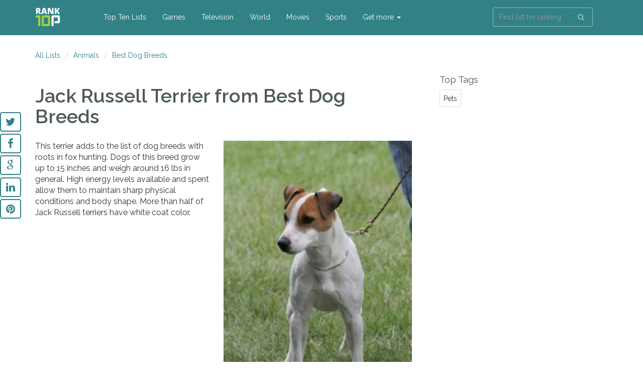

--- FILE ---
content_type: text/html; charset=UTF-8
request_url: https://ranktopten.com/best-dog-breeds-33/jack-russell-terrier
body_size: 3892
content:

<!DOCTYPE html>
<html lang="en">

<head>

    <meta charset="utf-8">
    <meta http-equiv="X-UA-Compatible" content="IE=edge">
    <meta name="viewport" content="width=device-width, initial-scale=1">
    
	<title>Jack Russell Terrierfrom Best Dog Breeds List &#128521;</title>
    <meta name="description" content="This terrier adds to the list of dog breeds with roots in fox hunting. Dogs of this breed grow up to 15 inches and weigh around 16 lbs in general. High">
				

  	

  	
	
	
    <!-- Icons -->
    <link rel="apple-touch-icon" sizes="57x57" href="/markup/images/icons/apple-icon-57x57.png">
    <link rel="apple-touch-icon" sizes="60x60" href="/markup/images/icons/apple-icon-60x60.png">
    <link rel="apple-touch-icon" sizes="72x72" href="/markup/images/icons/apple-icon-72x72.png">
    <link rel="apple-touch-icon" sizes="76x76" href="/markup/images/icons/apple-icon-76x76.png">
    <link rel="apple-touch-icon" sizes="114x114" href="/markup/images/icons/apple-icon-114x114.png">
    <link rel="apple-touch-icon" sizes="120x120" href="/markup/images/icons/apple-icon-120x120.png">
    <link rel="apple-touch-icon" sizes="144x144" href="/markup/images/icons/apple-icon-144x144.png">
    <link rel="apple-touch-icon" sizes="152x152" href="/markup/images/icons/apple-icon-152x152.png">
    <link rel="apple-touch-icon" sizes="180x180" href="/markup/images/icons/apple-icon-180x180.png">
    <link rel="icon" type="image/png" sizes="192x192"  href="/markup/images/icons/android-icon-192x192.png">
    <link rel="icon" type="image/png" sizes="32x32" href="/markup/images/icons/favicon-32x32.png">
    <link rel="icon" type="image/png" sizes="96x96" href="/markup/images/icons/favicon-96x96.png">
    <link rel="icon" type="image/png" sizes="16x16" href="/markup/images/icons/favicon-16x16.png">
    <!-- icons -->

    <!-- Bootstrap Core CSS -->
    <link href="/markup/assets/css/bootstrap.min.css" rel="stylesheet">

    <!-- Custom CSS -->
    <link href="/markup/assets/css/app.css?1769725065" rel="stylesheet">

    <!-- Custom Fonts -->
    <link href="/markup/assets/font-awesome/css/font-awesome.min.css" rel="stylesheet" type="text/css">
    <link href="https://fonts.googleapis.com/css?family=Raleway:300,400,600,800,900" rel="stylesheet">
    <link rel="stylesheet" type="text/css" href="/markup/assets/css/jssocials.css" />
    <link rel="stylesheet" type="text/css" href="/markup/assets/css/jssocials-theme-plain.css" />

    <!-- HTML5 Shim and Respond.js IE8 support of HTML5 elements and media queries -->
    <!-- WARNING: Respond.js doesn't work if you view the page via file:// -->
    <!--[if lt IE 9]>
        <script src="https://oss.maxcdn.com/libs/html5shiv/3.7.0/html5shiv.js"></script>
        <script src="https://oss.maxcdn.com/libs/respond.assets/js/1.4.2/respond.min.js"></script>
    <![endif]-->

	<script>
	  (function(i,s,o,g,r,a,m){i['GoogleAnalyticsObject']=r;i[r]=i[r]||function(){
	  (i[r].q=i[r].q||[]).push(arguments)},i[r].l=1*new Date();a=s.createElement(o),
	  m=s.getElementsByTagName(o)[0];a.async=1;a.src=g;m.parentNode.insertBefore(a,m)
	  })(window,document,'script','https://www.google-analytics.com/analytics.js','ga');

	  ga('create', 'UA-90324623-1', 'auto');
	  ga('send', 'pageview');

	</script>	
	
</head>

<body>

    <!-- Navigation -->
    <nav id="topnav" class="topten-navbar navbar navbar-fixed-top" role="navigation">
        <div class="container">
            <!-- Brand and toggle get grouped for better mobile display -->
            <div class="navbar-header">
                <button type="button" class="navbar-toggle" data-toggle="collapse" data-target="#bs-example-navbar-collapse-1">
                    <span class="sr-only">Toggle navigation</span>
                    <span class="icon-bar"></span>
                    <span class="icon-bar"></span>
                    <span class="icon-bar"></span>
                </button>
                                <a class="navbar-brand" href="/"><img src="/markup/assets/img/ranktopten-logo.svg" alt="ranktopten logo"></a>
                            </div>
			
			
            <div class="collapse navbar-collapse" id="bs-example-navbar-collapse-1">
                <ul class="nav navbar-nav navbar-left main-menu">
                    <li class="hidden-lg hidden-md hidden-sm">
                        <form class="navbar-form navbar-left" role="search" action="/gsr-search-results">
                            <div class="form-group">
                                <input type="text" class="form-control" name="q" placeholder="Type your passion">
                                <button type="submit" class="btn btn-default"><i class="fa fa-search" aria-hidden="true"></i></button>
                            </div>
                        </form>
                    </li>
                    <li>
                        <a href="/all-lists">Top Ten Lists</a>
                    </li>
					                    <li>
                        <a href="/games">Games</a>
                    </li>
					                    <li>
                        <a href="/television">Television</a>
                    </li>
					                    <li>
                        <a href="/world">World</a>
                    </li>
					                    <li>
                        <a href="/movies">Movies</a>
                    </li>
					                    <li>
                        <a href="/sports">Sports</a>
                    </li>
					                    
					                    <li class="dropdown">
                        <a href="#" class="dropdown-toggle" data-toggle="dropdown">Get more <b class="caret"></b></a>
                        <ul class="dropdown-menu">
						                            <li>
                                <a href="/animals">Animals</a>
                            </li>
						                            <li>
                                <a href="/miscellaneous">Miscellaneous</a>
                            </li>
						                            <li>
                                <a href="/music">Music</a>
                            </li>
						                            <li>
                                <a href="/people">People</a>
                            </li>
						                            <li>
                                <a href="/consumer-services">Consumer Services</a>
                            </li>
						                            <li>
                                <a href="/internet">Internet</a>
                            </li>
						                            <li>
                                <a href="/books">Books</a>
                            </li>
						                            <li>
                                <a href="/education">Education</a>
                            </li>
						                            <li>
                                <a href="/products-companies">Products & Companies</a>
                            </li>
						                            <li>
                                <a href="/food">Foods</a>
                            </li>
						                            <li>
                                <a href="/lifestyle">Lifestyle</a>
                            </li>
							
                        </ul>
                    </li>
									</ul>

               <ul class="nav navbar-nav pull-right">
                    <li class="hidden-xs">
                        <form class="navbar-form navbar-left" role="search" action="/gsr-search-results">
                            <div class="form-group">
                                <input type="text" name="q" class="form-control" placeholder="Find list for ranking">
                                <button type="submit" class="btn btn-default"><i class="fa fa-search" aria-hidden="true"></i></button>
                            </div>
                        </form>
                    </li>
                </ul>

                <div class="mobile-search-block hidden-sm hidden-md hiiden-lg">
                    <form class="navbar-form navbar-left" role="search" action="/gsr-search-results">
                        <div class="form-group">
                            <input type="text" name="q" class="form-control" placeholder="Find list for ranking">
                            <button type="submit" class="btn btn-default"><i class="fa fa-search" aria-hidden="true"></i></button>
                        </div>
                    </form>   
                </div>
            </div>
			
        </div>
        <!-- /.container -->
    </nav>

			<section class="breadcramps">
        <div class="container">
            <div class="row">
                <div class="col-md-12">
                    <ol class="breadcrumb">
                        <li>
                            <a href="/all-lists">All Lists</a>
                        </li>
																					<li><a href="/animals" title="Animals">Animals</a></li>
																												<li><a href="/best-dog-breeds-33" title="Best Dog Breeds">Best Dog Breeds</a></li>
													                    </ol>
                </div>
            </div>
        </div>
    </section>
	
	
	    <section class="content">
        <div id="share" class="affix-top" data-spy="affix" data-offset-top="72"></div>
        <!-- Page Content -->
        <div class="container">
            <div class="row">
                <div id="col1" class="col-md-8 col-sm-7">
					
                    <div class="single-list-wrap">
                        <h1>Jack Russell Terrier <span>from Best Dog Breeds</span></h1>
						
						                        <div id="images-list">
													                            <img src="/upload/2r/_m/jack-russell-terrier_400x400.jpg" onClick="ShowLightbox('/upload/2r/_m/jack-russell-terrier_400x400.jpg')" alt="Jack Russell Terrier 1 100x100">
                            							
							
							                            
							<!--
							<div class="more-images add-images" onClick="UploadImage(24239)">
                                <img src="/markup/images/320-sm.jpg"><span>+</span>
                            </div>
							-->
							
							
							
                            <br clear="all">
                        </div>
                        <p>This terrier adds to the list of dog breeds with roots in fox hunting. Dogs of this breed grow up to 15 inches and weigh around 16 lbs in general. High energy levels available and spent allow them to maintain sharp physical conditions and body shape. More than half of Jack Russell terriers have white coat color. </p>
						                    </div>
					

                    <div id="comments-wrap" class="single-commets-wrapper">
                        <h2 class="comment-title"> Comments </h2>

                        <div class="comments-list" id="list_update">
                        	
                        </div>
                    </div>
					
					  
                    <div class="comment-block single-comment-block inlineform" id="comment">
                        <div class="head-reply-block">
                            <h2> Add Comment </h2>
                        </div>
                        
												<form id="form-comment" class="comment-form" onsubmit="submitCommentForm();return false;">
							<input type="hidden" name="CommentForm[item_hub_id]" id="commentform-item_hub_id" value="1134">
							<input type="hidden" name="alias" id="commentform-item_hub_id" value="/best-dog-breeds-33/jack-russell-terrier">
							<p class="bg-success js-form-info" id="form-comment-success"></p>
							<p class="bg-warning js-form-info" id="form-comment-warning"></p>
                            <div class="form-group form-group-name col-md-6 col-sm-6">
                                <input name="CommentForm[name]" class="form-control js-reset" id="commentform-name" placeholder="Your name (required)">
                               <label class="form-error"></label>
							</div>
                            <div class="form-group col-md-6 col-sm-6">                         
                                <input name="CommentForm[email]" class="form-control js-reset" id="commentform-email" placeholder="Email (required)">
								<label class="form-error"></label>
							</div>
                            <div class="form-group">                           
                                <textarea name="CommentForm[text]" id="commentform-text" class="form-control js-reset" rows="8" placeholder="Your opinion matters"></textarea>
								<label class="form-error"></label>
						   </div>
							
							<div class="form-group">   
								<input name="CommentForm[recaptcha_token]" type="hidden" value="58d765e57577babf56cab977d54dacdd">
								<input id="commentform-captcha" type="hidden">
								<div class="g-recaptcha" data-theme="light" data-sitekey="6LeRpRwTAAAAAOg8Me4uXG0nWR4q9x5Pa9L9xyUk" style="transform:scale(0.8);-webkit-transform:scale(0.8);transform-origin:0 0;-webkit-transform-origin:0 0;"></div>
								<label class="form-error"></label>
							</div>                            

                            <div class="form-group">
                                <button type="submit" class="btn btn-default btn-post">Post</button>
                                <button type="button" id="btnClose" class="btn btn-default btn-post btn-trans">Close</button>
                            </div>
                        </form>
						
						<script src='https://www.google.com/recaptcha/api.js'></script>

                    </div>
                </div>
                <div class="col-md-4 col-sm-5 sidebar singleSidebar">
            		
										
					                    
                    
										                    <div class="tagcloud03">
                        <div class="sidebar-title">Top Tags</div>
                        <ul>
						                            <li><a href="/tag-pets"><b>Pets</b></a></li>
												</ul>
                    </div>
					                    
                					
				</div>
            </div>
        </div>
    </section>
	
    <!-- Scroll to Top Button (Only visible on small and extra-small screen sizes) -->
    <a id="back-to-top" href="#" class="back-to-top">
        <i class="fa fa-angle-up"></i>
    </a>
	

    <!-- Footer -->
    <footer>
        <div class="container">
            <div class="row">
                <div class="col-lg-1 col-sm-1 logo-wrap">
                    <img src="/markup/assets/img/ranktopten-logo.svg" alt="ranktopten logo">
                </div>
                <div class="col-lg-3 col-sm-4">
                    <div class="copyright text-left">
                        © 2017 RankTopTen.com. All right reserved.
                    </div>
                </div>
                <div class="col-lg-8 col-sm-7">
                    <ul class="footer-nav-list">
                        <li><a href="/all-lists">Top Ten Lists</a></li>
                        <li><a href="/about-project" title="About RankTopTen.com">About</a></li>
                        <li><a href="/contact-us" title="Contact us">Contact us</a></li>
                        <li><a href="/terms" title="Terms and conditions">Terms and conditions</a></li>
                        <li><a href="/privacy-policy" title="Privacy policy">Privacy policy</a></li>
                        <li><a href="/faq" title="FAQ">FAQ</a></li>
                        <li><a href="/copyright" title="Copyright">Copyright</a></li>
                    </ul>
                </div>
            </div>
        </div>
    </footer>
 
 

    <!-- jQuery -->
    <script src="/markup/assets/js/jquery.js"></script>
    <!-- Bootstrap Core JavaScript -->
    <script src="/markup/assets/js/bootstrap.min.js"></script>
    <!-- Slick Core JavaScript -->
    <script src="/markup/assets/js/slick.js"></script>
    
    <script src="/markup/assets/js/enquire.js"></script>    
    <script type="text/javascript" src="/markup/assets/js/app.js?1769725065"></script>
    <script type="text/javascript" src="/markup/assets/js/popup.js?1769725065"></script>
    <script type="text/javascript" src="/js/main.js?1769725065"></script>
    <script src="/markup/assets/js/jssocials.min.js"></script>
	
<script defer src="https://static.cloudflareinsights.com/beacon.min.js/vcd15cbe7772f49c399c6a5babf22c1241717689176015" integrity="sha512-ZpsOmlRQV6y907TI0dKBHq9Md29nnaEIPlkf84rnaERnq6zvWvPUqr2ft8M1aS28oN72PdrCzSjY4U6VaAw1EQ==" data-cf-beacon='{"version":"2024.11.0","token":"0de77d570e54474fbe5e3642fc761de6","r":1,"server_timing":{"name":{"cfCacheStatus":true,"cfEdge":true,"cfExtPri":true,"cfL4":true,"cfOrigin":true,"cfSpeedBrain":true},"location_startswith":null}}' crossorigin="anonymous"></script>
</body>

</html>



--- FILE ---
content_type: text/html; charset=utf-8
request_url: https://www.google.com/recaptcha/api2/anchor?ar=1&k=6LeRpRwTAAAAAOg8Me4uXG0nWR4q9x5Pa9L9xyUk&co=aHR0cHM6Ly9yYW5rdG9wdGVuLmNvbTo0NDM.&hl=en&v=N67nZn4AqZkNcbeMu4prBgzg&theme=light&size=normal&anchor-ms=20000&execute-ms=30000&cb=x8k0c6mjach
body_size: 49357
content:
<!DOCTYPE HTML><html dir="ltr" lang="en"><head><meta http-equiv="Content-Type" content="text/html; charset=UTF-8">
<meta http-equiv="X-UA-Compatible" content="IE=edge">
<title>reCAPTCHA</title>
<style type="text/css">
/* cyrillic-ext */
@font-face {
  font-family: 'Roboto';
  font-style: normal;
  font-weight: 400;
  font-stretch: 100%;
  src: url(//fonts.gstatic.com/s/roboto/v48/KFO7CnqEu92Fr1ME7kSn66aGLdTylUAMa3GUBHMdazTgWw.woff2) format('woff2');
  unicode-range: U+0460-052F, U+1C80-1C8A, U+20B4, U+2DE0-2DFF, U+A640-A69F, U+FE2E-FE2F;
}
/* cyrillic */
@font-face {
  font-family: 'Roboto';
  font-style: normal;
  font-weight: 400;
  font-stretch: 100%;
  src: url(//fonts.gstatic.com/s/roboto/v48/KFO7CnqEu92Fr1ME7kSn66aGLdTylUAMa3iUBHMdazTgWw.woff2) format('woff2');
  unicode-range: U+0301, U+0400-045F, U+0490-0491, U+04B0-04B1, U+2116;
}
/* greek-ext */
@font-face {
  font-family: 'Roboto';
  font-style: normal;
  font-weight: 400;
  font-stretch: 100%;
  src: url(//fonts.gstatic.com/s/roboto/v48/KFO7CnqEu92Fr1ME7kSn66aGLdTylUAMa3CUBHMdazTgWw.woff2) format('woff2');
  unicode-range: U+1F00-1FFF;
}
/* greek */
@font-face {
  font-family: 'Roboto';
  font-style: normal;
  font-weight: 400;
  font-stretch: 100%;
  src: url(//fonts.gstatic.com/s/roboto/v48/KFO7CnqEu92Fr1ME7kSn66aGLdTylUAMa3-UBHMdazTgWw.woff2) format('woff2');
  unicode-range: U+0370-0377, U+037A-037F, U+0384-038A, U+038C, U+038E-03A1, U+03A3-03FF;
}
/* math */
@font-face {
  font-family: 'Roboto';
  font-style: normal;
  font-weight: 400;
  font-stretch: 100%;
  src: url(//fonts.gstatic.com/s/roboto/v48/KFO7CnqEu92Fr1ME7kSn66aGLdTylUAMawCUBHMdazTgWw.woff2) format('woff2');
  unicode-range: U+0302-0303, U+0305, U+0307-0308, U+0310, U+0312, U+0315, U+031A, U+0326-0327, U+032C, U+032F-0330, U+0332-0333, U+0338, U+033A, U+0346, U+034D, U+0391-03A1, U+03A3-03A9, U+03B1-03C9, U+03D1, U+03D5-03D6, U+03F0-03F1, U+03F4-03F5, U+2016-2017, U+2034-2038, U+203C, U+2040, U+2043, U+2047, U+2050, U+2057, U+205F, U+2070-2071, U+2074-208E, U+2090-209C, U+20D0-20DC, U+20E1, U+20E5-20EF, U+2100-2112, U+2114-2115, U+2117-2121, U+2123-214F, U+2190, U+2192, U+2194-21AE, U+21B0-21E5, U+21F1-21F2, U+21F4-2211, U+2213-2214, U+2216-22FF, U+2308-230B, U+2310, U+2319, U+231C-2321, U+2336-237A, U+237C, U+2395, U+239B-23B7, U+23D0, U+23DC-23E1, U+2474-2475, U+25AF, U+25B3, U+25B7, U+25BD, U+25C1, U+25CA, U+25CC, U+25FB, U+266D-266F, U+27C0-27FF, U+2900-2AFF, U+2B0E-2B11, U+2B30-2B4C, U+2BFE, U+3030, U+FF5B, U+FF5D, U+1D400-1D7FF, U+1EE00-1EEFF;
}
/* symbols */
@font-face {
  font-family: 'Roboto';
  font-style: normal;
  font-weight: 400;
  font-stretch: 100%;
  src: url(//fonts.gstatic.com/s/roboto/v48/KFO7CnqEu92Fr1ME7kSn66aGLdTylUAMaxKUBHMdazTgWw.woff2) format('woff2');
  unicode-range: U+0001-000C, U+000E-001F, U+007F-009F, U+20DD-20E0, U+20E2-20E4, U+2150-218F, U+2190, U+2192, U+2194-2199, U+21AF, U+21E6-21F0, U+21F3, U+2218-2219, U+2299, U+22C4-22C6, U+2300-243F, U+2440-244A, U+2460-24FF, U+25A0-27BF, U+2800-28FF, U+2921-2922, U+2981, U+29BF, U+29EB, U+2B00-2BFF, U+4DC0-4DFF, U+FFF9-FFFB, U+10140-1018E, U+10190-1019C, U+101A0, U+101D0-101FD, U+102E0-102FB, U+10E60-10E7E, U+1D2C0-1D2D3, U+1D2E0-1D37F, U+1F000-1F0FF, U+1F100-1F1AD, U+1F1E6-1F1FF, U+1F30D-1F30F, U+1F315, U+1F31C, U+1F31E, U+1F320-1F32C, U+1F336, U+1F378, U+1F37D, U+1F382, U+1F393-1F39F, U+1F3A7-1F3A8, U+1F3AC-1F3AF, U+1F3C2, U+1F3C4-1F3C6, U+1F3CA-1F3CE, U+1F3D4-1F3E0, U+1F3ED, U+1F3F1-1F3F3, U+1F3F5-1F3F7, U+1F408, U+1F415, U+1F41F, U+1F426, U+1F43F, U+1F441-1F442, U+1F444, U+1F446-1F449, U+1F44C-1F44E, U+1F453, U+1F46A, U+1F47D, U+1F4A3, U+1F4B0, U+1F4B3, U+1F4B9, U+1F4BB, U+1F4BF, U+1F4C8-1F4CB, U+1F4D6, U+1F4DA, U+1F4DF, U+1F4E3-1F4E6, U+1F4EA-1F4ED, U+1F4F7, U+1F4F9-1F4FB, U+1F4FD-1F4FE, U+1F503, U+1F507-1F50B, U+1F50D, U+1F512-1F513, U+1F53E-1F54A, U+1F54F-1F5FA, U+1F610, U+1F650-1F67F, U+1F687, U+1F68D, U+1F691, U+1F694, U+1F698, U+1F6AD, U+1F6B2, U+1F6B9-1F6BA, U+1F6BC, U+1F6C6-1F6CF, U+1F6D3-1F6D7, U+1F6E0-1F6EA, U+1F6F0-1F6F3, U+1F6F7-1F6FC, U+1F700-1F7FF, U+1F800-1F80B, U+1F810-1F847, U+1F850-1F859, U+1F860-1F887, U+1F890-1F8AD, U+1F8B0-1F8BB, U+1F8C0-1F8C1, U+1F900-1F90B, U+1F93B, U+1F946, U+1F984, U+1F996, U+1F9E9, U+1FA00-1FA6F, U+1FA70-1FA7C, U+1FA80-1FA89, U+1FA8F-1FAC6, U+1FACE-1FADC, U+1FADF-1FAE9, U+1FAF0-1FAF8, U+1FB00-1FBFF;
}
/* vietnamese */
@font-face {
  font-family: 'Roboto';
  font-style: normal;
  font-weight: 400;
  font-stretch: 100%;
  src: url(//fonts.gstatic.com/s/roboto/v48/KFO7CnqEu92Fr1ME7kSn66aGLdTylUAMa3OUBHMdazTgWw.woff2) format('woff2');
  unicode-range: U+0102-0103, U+0110-0111, U+0128-0129, U+0168-0169, U+01A0-01A1, U+01AF-01B0, U+0300-0301, U+0303-0304, U+0308-0309, U+0323, U+0329, U+1EA0-1EF9, U+20AB;
}
/* latin-ext */
@font-face {
  font-family: 'Roboto';
  font-style: normal;
  font-weight: 400;
  font-stretch: 100%;
  src: url(//fonts.gstatic.com/s/roboto/v48/KFO7CnqEu92Fr1ME7kSn66aGLdTylUAMa3KUBHMdazTgWw.woff2) format('woff2');
  unicode-range: U+0100-02BA, U+02BD-02C5, U+02C7-02CC, U+02CE-02D7, U+02DD-02FF, U+0304, U+0308, U+0329, U+1D00-1DBF, U+1E00-1E9F, U+1EF2-1EFF, U+2020, U+20A0-20AB, U+20AD-20C0, U+2113, U+2C60-2C7F, U+A720-A7FF;
}
/* latin */
@font-face {
  font-family: 'Roboto';
  font-style: normal;
  font-weight: 400;
  font-stretch: 100%;
  src: url(//fonts.gstatic.com/s/roboto/v48/KFO7CnqEu92Fr1ME7kSn66aGLdTylUAMa3yUBHMdazQ.woff2) format('woff2');
  unicode-range: U+0000-00FF, U+0131, U+0152-0153, U+02BB-02BC, U+02C6, U+02DA, U+02DC, U+0304, U+0308, U+0329, U+2000-206F, U+20AC, U+2122, U+2191, U+2193, U+2212, U+2215, U+FEFF, U+FFFD;
}
/* cyrillic-ext */
@font-face {
  font-family: 'Roboto';
  font-style: normal;
  font-weight: 500;
  font-stretch: 100%;
  src: url(//fonts.gstatic.com/s/roboto/v48/KFO7CnqEu92Fr1ME7kSn66aGLdTylUAMa3GUBHMdazTgWw.woff2) format('woff2');
  unicode-range: U+0460-052F, U+1C80-1C8A, U+20B4, U+2DE0-2DFF, U+A640-A69F, U+FE2E-FE2F;
}
/* cyrillic */
@font-face {
  font-family: 'Roboto';
  font-style: normal;
  font-weight: 500;
  font-stretch: 100%;
  src: url(//fonts.gstatic.com/s/roboto/v48/KFO7CnqEu92Fr1ME7kSn66aGLdTylUAMa3iUBHMdazTgWw.woff2) format('woff2');
  unicode-range: U+0301, U+0400-045F, U+0490-0491, U+04B0-04B1, U+2116;
}
/* greek-ext */
@font-face {
  font-family: 'Roboto';
  font-style: normal;
  font-weight: 500;
  font-stretch: 100%;
  src: url(//fonts.gstatic.com/s/roboto/v48/KFO7CnqEu92Fr1ME7kSn66aGLdTylUAMa3CUBHMdazTgWw.woff2) format('woff2');
  unicode-range: U+1F00-1FFF;
}
/* greek */
@font-face {
  font-family: 'Roboto';
  font-style: normal;
  font-weight: 500;
  font-stretch: 100%;
  src: url(//fonts.gstatic.com/s/roboto/v48/KFO7CnqEu92Fr1ME7kSn66aGLdTylUAMa3-UBHMdazTgWw.woff2) format('woff2');
  unicode-range: U+0370-0377, U+037A-037F, U+0384-038A, U+038C, U+038E-03A1, U+03A3-03FF;
}
/* math */
@font-face {
  font-family: 'Roboto';
  font-style: normal;
  font-weight: 500;
  font-stretch: 100%;
  src: url(//fonts.gstatic.com/s/roboto/v48/KFO7CnqEu92Fr1ME7kSn66aGLdTylUAMawCUBHMdazTgWw.woff2) format('woff2');
  unicode-range: U+0302-0303, U+0305, U+0307-0308, U+0310, U+0312, U+0315, U+031A, U+0326-0327, U+032C, U+032F-0330, U+0332-0333, U+0338, U+033A, U+0346, U+034D, U+0391-03A1, U+03A3-03A9, U+03B1-03C9, U+03D1, U+03D5-03D6, U+03F0-03F1, U+03F4-03F5, U+2016-2017, U+2034-2038, U+203C, U+2040, U+2043, U+2047, U+2050, U+2057, U+205F, U+2070-2071, U+2074-208E, U+2090-209C, U+20D0-20DC, U+20E1, U+20E5-20EF, U+2100-2112, U+2114-2115, U+2117-2121, U+2123-214F, U+2190, U+2192, U+2194-21AE, U+21B0-21E5, U+21F1-21F2, U+21F4-2211, U+2213-2214, U+2216-22FF, U+2308-230B, U+2310, U+2319, U+231C-2321, U+2336-237A, U+237C, U+2395, U+239B-23B7, U+23D0, U+23DC-23E1, U+2474-2475, U+25AF, U+25B3, U+25B7, U+25BD, U+25C1, U+25CA, U+25CC, U+25FB, U+266D-266F, U+27C0-27FF, U+2900-2AFF, U+2B0E-2B11, U+2B30-2B4C, U+2BFE, U+3030, U+FF5B, U+FF5D, U+1D400-1D7FF, U+1EE00-1EEFF;
}
/* symbols */
@font-face {
  font-family: 'Roboto';
  font-style: normal;
  font-weight: 500;
  font-stretch: 100%;
  src: url(//fonts.gstatic.com/s/roboto/v48/KFO7CnqEu92Fr1ME7kSn66aGLdTylUAMaxKUBHMdazTgWw.woff2) format('woff2');
  unicode-range: U+0001-000C, U+000E-001F, U+007F-009F, U+20DD-20E0, U+20E2-20E4, U+2150-218F, U+2190, U+2192, U+2194-2199, U+21AF, U+21E6-21F0, U+21F3, U+2218-2219, U+2299, U+22C4-22C6, U+2300-243F, U+2440-244A, U+2460-24FF, U+25A0-27BF, U+2800-28FF, U+2921-2922, U+2981, U+29BF, U+29EB, U+2B00-2BFF, U+4DC0-4DFF, U+FFF9-FFFB, U+10140-1018E, U+10190-1019C, U+101A0, U+101D0-101FD, U+102E0-102FB, U+10E60-10E7E, U+1D2C0-1D2D3, U+1D2E0-1D37F, U+1F000-1F0FF, U+1F100-1F1AD, U+1F1E6-1F1FF, U+1F30D-1F30F, U+1F315, U+1F31C, U+1F31E, U+1F320-1F32C, U+1F336, U+1F378, U+1F37D, U+1F382, U+1F393-1F39F, U+1F3A7-1F3A8, U+1F3AC-1F3AF, U+1F3C2, U+1F3C4-1F3C6, U+1F3CA-1F3CE, U+1F3D4-1F3E0, U+1F3ED, U+1F3F1-1F3F3, U+1F3F5-1F3F7, U+1F408, U+1F415, U+1F41F, U+1F426, U+1F43F, U+1F441-1F442, U+1F444, U+1F446-1F449, U+1F44C-1F44E, U+1F453, U+1F46A, U+1F47D, U+1F4A3, U+1F4B0, U+1F4B3, U+1F4B9, U+1F4BB, U+1F4BF, U+1F4C8-1F4CB, U+1F4D6, U+1F4DA, U+1F4DF, U+1F4E3-1F4E6, U+1F4EA-1F4ED, U+1F4F7, U+1F4F9-1F4FB, U+1F4FD-1F4FE, U+1F503, U+1F507-1F50B, U+1F50D, U+1F512-1F513, U+1F53E-1F54A, U+1F54F-1F5FA, U+1F610, U+1F650-1F67F, U+1F687, U+1F68D, U+1F691, U+1F694, U+1F698, U+1F6AD, U+1F6B2, U+1F6B9-1F6BA, U+1F6BC, U+1F6C6-1F6CF, U+1F6D3-1F6D7, U+1F6E0-1F6EA, U+1F6F0-1F6F3, U+1F6F7-1F6FC, U+1F700-1F7FF, U+1F800-1F80B, U+1F810-1F847, U+1F850-1F859, U+1F860-1F887, U+1F890-1F8AD, U+1F8B0-1F8BB, U+1F8C0-1F8C1, U+1F900-1F90B, U+1F93B, U+1F946, U+1F984, U+1F996, U+1F9E9, U+1FA00-1FA6F, U+1FA70-1FA7C, U+1FA80-1FA89, U+1FA8F-1FAC6, U+1FACE-1FADC, U+1FADF-1FAE9, U+1FAF0-1FAF8, U+1FB00-1FBFF;
}
/* vietnamese */
@font-face {
  font-family: 'Roboto';
  font-style: normal;
  font-weight: 500;
  font-stretch: 100%;
  src: url(//fonts.gstatic.com/s/roboto/v48/KFO7CnqEu92Fr1ME7kSn66aGLdTylUAMa3OUBHMdazTgWw.woff2) format('woff2');
  unicode-range: U+0102-0103, U+0110-0111, U+0128-0129, U+0168-0169, U+01A0-01A1, U+01AF-01B0, U+0300-0301, U+0303-0304, U+0308-0309, U+0323, U+0329, U+1EA0-1EF9, U+20AB;
}
/* latin-ext */
@font-face {
  font-family: 'Roboto';
  font-style: normal;
  font-weight: 500;
  font-stretch: 100%;
  src: url(//fonts.gstatic.com/s/roboto/v48/KFO7CnqEu92Fr1ME7kSn66aGLdTylUAMa3KUBHMdazTgWw.woff2) format('woff2');
  unicode-range: U+0100-02BA, U+02BD-02C5, U+02C7-02CC, U+02CE-02D7, U+02DD-02FF, U+0304, U+0308, U+0329, U+1D00-1DBF, U+1E00-1E9F, U+1EF2-1EFF, U+2020, U+20A0-20AB, U+20AD-20C0, U+2113, U+2C60-2C7F, U+A720-A7FF;
}
/* latin */
@font-face {
  font-family: 'Roboto';
  font-style: normal;
  font-weight: 500;
  font-stretch: 100%;
  src: url(//fonts.gstatic.com/s/roboto/v48/KFO7CnqEu92Fr1ME7kSn66aGLdTylUAMa3yUBHMdazQ.woff2) format('woff2');
  unicode-range: U+0000-00FF, U+0131, U+0152-0153, U+02BB-02BC, U+02C6, U+02DA, U+02DC, U+0304, U+0308, U+0329, U+2000-206F, U+20AC, U+2122, U+2191, U+2193, U+2212, U+2215, U+FEFF, U+FFFD;
}
/* cyrillic-ext */
@font-face {
  font-family: 'Roboto';
  font-style: normal;
  font-weight: 900;
  font-stretch: 100%;
  src: url(//fonts.gstatic.com/s/roboto/v48/KFO7CnqEu92Fr1ME7kSn66aGLdTylUAMa3GUBHMdazTgWw.woff2) format('woff2');
  unicode-range: U+0460-052F, U+1C80-1C8A, U+20B4, U+2DE0-2DFF, U+A640-A69F, U+FE2E-FE2F;
}
/* cyrillic */
@font-face {
  font-family: 'Roboto';
  font-style: normal;
  font-weight: 900;
  font-stretch: 100%;
  src: url(//fonts.gstatic.com/s/roboto/v48/KFO7CnqEu92Fr1ME7kSn66aGLdTylUAMa3iUBHMdazTgWw.woff2) format('woff2');
  unicode-range: U+0301, U+0400-045F, U+0490-0491, U+04B0-04B1, U+2116;
}
/* greek-ext */
@font-face {
  font-family: 'Roboto';
  font-style: normal;
  font-weight: 900;
  font-stretch: 100%;
  src: url(//fonts.gstatic.com/s/roboto/v48/KFO7CnqEu92Fr1ME7kSn66aGLdTylUAMa3CUBHMdazTgWw.woff2) format('woff2');
  unicode-range: U+1F00-1FFF;
}
/* greek */
@font-face {
  font-family: 'Roboto';
  font-style: normal;
  font-weight: 900;
  font-stretch: 100%;
  src: url(//fonts.gstatic.com/s/roboto/v48/KFO7CnqEu92Fr1ME7kSn66aGLdTylUAMa3-UBHMdazTgWw.woff2) format('woff2');
  unicode-range: U+0370-0377, U+037A-037F, U+0384-038A, U+038C, U+038E-03A1, U+03A3-03FF;
}
/* math */
@font-face {
  font-family: 'Roboto';
  font-style: normal;
  font-weight: 900;
  font-stretch: 100%;
  src: url(//fonts.gstatic.com/s/roboto/v48/KFO7CnqEu92Fr1ME7kSn66aGLdTylUAMawCUBHMdazTgWw.woff2) format('woff2');
  unicode-range: U+0302-0303, U+0305, U+0307-0308, U+0310, U+0312, U+0315, U+031A, U+0326-0327, U+032C, U+032F-0330, U+0332-0333, U+0338, U+033A, U+0346, U+034D, U+0391-03A1, U+03A3-03A9, U+03B1-03C9, U+03D1, U+03D5-03D6, U+03F0-03F1, U+03F4-03F5, U+2016-2017, U+2034-2038, U+203C, U+2040, U+2043, U+2047, U+2050, U+2057, U+205F, U+2070-2071, U+2074-208E, U+2090-209C, U+20D0-20DC, U+20E1, U+20E5-20EF, U+2100-2112, U+2114-2115, U+2117-2121, U+2123-214F, U+2190, U+2192, U+2194-21AE, U+21B0-21E5, U+21F1-21F2, U+21F4-2211, U+2213-2214, U+2216-22FF, U+2308-230B, U+2310, U+2319, U+231C-2321, U+2336-237A, U+237C, U+2395, U+239B-23B7, U+23D0, U+23DC-23E1, U+2474-2475, U+25AF, U+25B3, U+25B7, U+25BD, U+25C1, U+25CA, U+25CC, U+25FB, U+266D-266F, U+27C0-27FF, U+2900-2AFF, U+2B0E-2B11, U+2B30-2B4C, U+2BFE, U+3030, U+FF5B, U+FF5D, U+1D400-1D7FF, U+1EE00-1EEFF;
}
/* symbols */
@font-face {
  font-family: 'Roboto';
  font-style: normal;
  font-weight: 900;
  font-stretch: 100%;
  src: url(//fonts.gstatic.com/s/roboto/v48/KFO7CnqEu92Fr1ME7kSn66aGLdTylUAMaxKUBHMdazTgWw.woff2) format('woff2');
  unicode-range: U+0001-000C, U+000E-001F, U+007F-009F, U+20DD-20E0, U+20E2-20E4, U+2150-218F, U+2190, U+2192, U+2194-2199, U+21AF, U+21E6-21F0, U+21F3, U+2218-2219, U+2299, U+22C4-22C6, U+2300-243F, U+2440-244A, U+2460-24FF, U+25A0-27BF, U+2800-28FF, U+2921-2922, U+2981, U+29BF, U+29EB, U+2B00-2BFF, U+4DC0-4DFF, U+FFF9-FFFB, U+10140-1018E, U+10190-1019C, U+101A0, U+101D0-101FD, U+102E0-102FB, U+10E60-10E7E, U+1D2C0-1D2D3, U+1D2E0-1D37F, U+1F000-1F0FF, U+1F100-1F1AD, U+1F1E6-1F1FF, U+1F30D-1F30F, U+1F315, U+1F31C, U+1F31E, U+1F320-1F32C, U+1F336, U+1F378, U+1F37D, U+1F382, U+1F393-1F39F, U+1F3A7-1F3A8, U+1F3AC-1F3AF, U+1F3C2, U+1F3C4-1F3C6, U+1F3CA-1F3CE, U+1F3D4-1F3E0, U+1F3ED, U+1F3F1-1F3F3, U+1F3F5-1F3F7, U+1F408, U+1F415, U+1F41F, U+1F426, U+1F43F, U+1F441-1F442, U+1F444, U+1F446-1F449, U+1F44C-1F44E, U+1F453, U+1F46A, U+1F47D, U+1F4A3, U+1F4B0, U+1F4B3, U+1F4B9, U+1F4BB, U+1F4BF, U+1F4C8-1F4CB, U+1F4D6, U+1F4DA, U+1F4DF, U+1F4E3-1F4E6, U+1F4EA-1F4ED, U+1F4F7, U+1F4F9-1F4FB, U+1F4FD-1F4FE, U+1F503, U+1F507-1F50B, U+1F50D, U+1F512-1F513, U+1F53E-1F54A, U+1F54F-1F5FA, U+1F610, U+1F650-1F67F, U+1F687, U+1F68D, U+1F691, U+1F694, U+1F698, U+1F6AD, U+1F6B2, U+1F6B9-1F6BA, U+1F6BC, U+1F6C6-1F6CF, U+1F6D3-1F6D7, U+1F6E0-1F6EA, U+1F6F0-1F6F3, U+1F6F7-1F6FC, U+1F700-1F7FF, U+1F800-1F80B, U+1F810-1F847, U+1F850-1F859, U+1F860-1F887, U+1F890-1F8AD, U+1F8B0-1F8BB, U+1F8C0-1F8C1, U+1F900-1F90B, U+1F93B, U+1F946, U+1F984, U+1F996, U+1F9E9, U+1FA00-1FA6F, U+1FA70-1FA7C, U+1FA80-1FA89, U+1FA8F-1FAC6, U+1FACE-1FADC, U+1FADF-1FAE9, U+1FAF0-1FAF8, U+1FB00-1FBFF;
}
/* vietnamese */
@font-face {
  font-family: 'Roboto';
  font-style: normal;
  font-weight: 900;
  font-stretch: 100%;
  src: url(//fonts.gstatic.com/s/roboto/v48/KFO7CnqEu92Fr1ME7kSn66aGLdTylUAMa3OUBHMdazTgWw.woff2) format('woff2');
  unicode-range: U+0102-0103, U+0110-0111, U+0128-0129, U+0168-0169, U+01A0-01A1, U+01AF-01B0, U+0300-0301, U+0303-0304, U+0308-0309, U+0323, U+0329, U+1EA0-1EF9, U+20AB;
}
/* latin-ext */
@font-face {
  font-family: 'Roboto';
  font-style: normal;
  font-weight: 900;
  font-stretch: 100%;
  src: url(//fonts.gstatic.com/s/roboto/v48/KFO7CnqEu92Fr1ME7kSn66aGLdTylUAMa3KUBHMdazTgWw.woff2) format('woff2');
  unicode-range: U+0100-02BA, U+02BD-02C5, U+02C7-02CC, U+02CE-02D7, U+02DD-02FF, U+0304, U+0308, U+0329, U+1D00-1DBF, U+1E00-1E9F, U+1EF2-1EFF, U+2020, U+20A0-20AB, U+20AD-20C0, U+2113, U+2C60-2C7F, U+A720-A7FF;
}
/* latin */
@font-face {
  font-family: 'Roboto';
  font-style: normal;
  font-weight: 900;
  font-stretch: 100%;
  src: url(//fonts.gstatic.com/s/roboto/v48/KFO7CnqEu92Fr1ME7kSn66aGLdTylUAMa3yUBHMdazQ.woff2) format('woff2');
  unicode-range: U+0000-00FF, U+0131, U+0152-0153, U+02BB-02BC, U+02C6, U+02DA, U+02DC, U+0304, U+0308, U+0329, U+2000-206F, U+20AC, U+2122, U+2191, U+2193, U+2212, U+2215, U+FEFF, U+FFFD;
}

</style>
<link rel="stylesheet" type="text/css" href="https://www.gstatic.com/recaptcha/releases/N67nZn4AqZkNcbeMu4prBgzg/styles__ltr.css">
<script nonce="oqOe-WqFhr0OCPJvNKXKaA" type="text/javascript">window['__recaptcha_api'] = 'https://www.google.com/recaptcha/api2/';</script>
<script type="text/javascript" src="https://www.gstatic.com/recaptcha/releases/N67nZn4AqZkNcbeMu4prBgzg/recaptcha__en.js" nonce="oqOe-WqFhr0OCPJvNKXKaA">
      
    </script></head>
<body><div id="rc-anchor-alert" class="rc-anchor-alert"></div>
<input type="hidden" id="recaptcha-token" value="[base64]">
<script type="text/javascript" nonce="oqOe-WqFhr0OCPJvNKXKaA">
      recaptcha.anchor.Main.init("[\x22ainput\x22,[\x22bgdata\x22,\x22\x22,\[base64]/[base64]/[base64]/[base64]/[base64]/UltsKytdPUU6KEU8MjA0OD9SW2wrK109RT4+NnwxOTI6KChFJjY0NTEyKT09NTUyOTYmJk0rMTxjLmxlbmd0aCYmKGMuY2hhckNvZGVBdChNKzEpJjY0NTEyKT09NTYzMjA/[base64]/[base64]/[base64]/[base64]/[base64]/[base64]/[base64]\x22,\[base64]\x22,\x22w4cew71sw41tw4w4w4bDtcOOTcKmfsKzwozCvsOdwpR/b8OgDgzCt8K4w4rCucKxwpUMNVvCukbCusOpHj0Pw6XDvMKWHyzCgkzDpwtxw5TCq8OnTAhAbVEtwogpw4zCtDY/[base64]/DlFFLbMO2wpoDwq1dwpgxwoFkw4FtbMOoNDLDqE5hB8Khw4k2cylUwrJXF8Kow4plw7/CpcO+wqt/DcOVwq8nP8Kdwq/DksKSw7bCpjxRwoDCpg48G8KJGsKvWcKqw7JSwqwvw4pFVFfCh8O8E33CrsKCMF1gw6zDkjwLQjTCiMO0w44dwroiKxR/ecOawqjDmG3DusOcZsK2SMKGC8OHcm7CrMOLw4/DqSIEw5bDv8KJwqvDjSxTwrzCscK/wrR1w6Z7w63DjkcEK37Cl8OVSMOzw5ZDw5HDoCfCsl8gw5Juw47CiC3DnCR1D8O4E3vDm8KODy3DgRgyKsKVwo3DgcKeTcK2NE9ww75dLsKOw57ClcKhw5LCncKheh4jwrrCjwNuBcKqw7TChgkOPDHDiMKewqoKw4PDvmB0CMK/wobCuTXDk01QwozDv8Oxw4DCscOUw49+c8OcaEAaasOvVVxpDgNzw7vDuzttwoxZwptHw6rDrxhHwqPCmi44wqFxwp9xVxjDk8KhwoRuw6VeBh9ew6BWw7XCnMKzHC5WBl/DpUDCh8KEwrjDlyksw74Ew5fDnx3DgMKew6vCo2Bkw59+w58PT8KIwrXDvDjDimM6bld+wrHChCrDgiXCoSdpwqHCnzjCrUsUw6c/w6fDmyTCoMKmRMKNwovDncOVw6wMGjRnw61nEMKjwqrCrkzCk8KUw6MZwrvCnsK6w7LCtzlKwoLDiDxJBcO9KQhewofDl8Otw5rDhSlTXMOiO8OZw6RPTsONE05awoUfZ8Ofw5Rcw6YBw7vClUAhw73Dp8Kcw47CkcOmKF8gNcO/GxnDlW3DhAlPwoDCo8KnwqXDtCDDhMKFHR3DisKzwqXCqsO6URvClFHCpGkFwqvDrsKvPsKHUcKFw59RwqXDksOzwq8ww6/Cs8KPw5/CoGXDlGdvYcOOwqsRIFrCoMK+wpjCrMOCwpfCrQzCh8OOw57CkSfDh8K4w4PCkcKHw6NIBwtxI8Ovwq0dw49kc8OGAXEpb8KfM17CjMKZB8K3w6TCpD7CqAFwbV5+w6HDgzcpRnzCksKKCDjDnsKew59fAHPCmSfDiMOiw7gww5rDh8Osfj/Dh8OWw5EdcMKRwoXDkMKVHy0GblPDsH0+wqJIAsKFEMKzwogWwq8rw5nCjMOVJMKiw75PwqbCt8O6wpoiw4jCkinDgsO5PWlEwrHCh2YWE8KQZMOiwqnCrMOEw5XDljLCssKGRjpsw7LDiGHCklXDqlrDnsKJwqIGwpnCsMO4wqV5ShBzLMO/fWkjwqTCkyNPdxUiTsOBWMOwwpbDoyYowo/DnwxIw4/DtMOjw5xTwoDCp2rCjWnCrMKiS8K8NMOnw4ITwookwoDCoMOBSWZxaT/Cg8Kpw59cw6vCoiVtw7tQPsK0wpXDq8KqGMKQwobDg8K7w70Rw6BeZ1ZXw5EtFTnCv2TDtcOFOnjCom/Drz1uK8ODwp7Dv1AawpzDisKwEXpZw4LDg8OeUsKKNX7DvTnCsEwkwoV5YDHCp8OFwpAIOHbDiRnCr8OuDB/DtMK2KUVDJcKWIUI4wrfDg8KGd2sXw4FyQCINw6gzBlLDl8K3wqIAEcOZw5jCqcO8LBfDisOMw5vDqRnDnMOSw4Edw78wODTCvMKaPMOacyXCr8KMHUnDicO2wrxxCRMYw4h7MEFcaMO9w79/[base64]/[base64]/DucKoNBZEwqAAw5N0wpzDvcOkf1YwFMKtw4XClRDDuA/[base64]/DrMKISsKrBR3CiyvCmizDuk0FQsKmVQTCpMKvwqcqwrYCd8KlwoLCjhvDksK8DmvCsVQ8KcOpb8KxZWrCox/CoSPDmVh1IMONwr/DtjRrEmwOdR9hbGhmw5YhLw3DgkrDmMKmw6vCkU8Qa2zDnzIKG13CqMOLw6gPSsKuS1QJwr8NWi9mwoHDtsKYw6fCuSU1wpgwfgYHwohaw6vCnBp+wplRHcKBwpPCoMOqw4Idw7BVBMKdwrDDgcKNEMOTwqPDhV/DqgDDkMOEwrzDvRw8LVMYwoHDlBbDtMKEFSfCtSZQw4jDly3CihQ8w7Z6wrXDmsKhwrhtwo/CrwHDpcOWwqIkMgY/[base64]/DrgdlYF7CrisQw5vDilXCrXIFRsOLw4zDqcODw6bCoh5HKsOzOg0zw6Nqw7fDtQ3ClMKIw7Vqw4LCjcOBJcOjC8KMTMK4bsOMw5YEZcOpEWgiWMKFw6/DpMOfwqbCu8KCw7PCpMOdFWl/PkLCg8OsSmhFbDQCdw9bw5jCosKDJSDClsOvbjXCoHEXwrE0w4XDscOnw4hZAMK+wq4OXkTCssOWw4lEeRrDhWFWw7XCj8O7w4zCuTHDtErDgMKdwow/w6slekYzw6vDoBrCrcK1woVDw4jCvMOFRcOowrsRwoNBwrzDukfDmsOKaXHDj8OVwpHDtsOvR8K0w4lKwqsMQU89LztxBH/DoSh+woEOwrfDlcKow63DhsOJDsK/wpwiacK6XMKew47CvGUMfTjCnmLDgmzDm8Klw4vDrsOFwoxZw5gdaBHDvQ/Cv13DhBLDrcOZwoVzDsK+wrRefMKDHMObHsO7w5vCocOjw5h3wr8Uw5PDvyxsw4wHwrXCkDZmIMKwbMKEw73DgMOhaRc/wqXDoDJWZT1cOyHDncKeesKGQgIeW8OzXMKvwqLDocKAw43DgMKTSGrCmcOsbsOpw4DDsMOIZGDDtUV3wovDl8KIQDLCvsOqwoLDuCnCmMO4KMKreMOeVMKww4PCqsOPIsOKwqp/[base64]/w4I/w5vCtMO0WnTDsMO0VmXCrg7DkwMPwonDrR/DkVXDscKeMlnCo8Kxw6RAYMK/PAoJHwTCrlEww79rCgbCnEXDpcOow7pzwqdOw7NJLsOBwoxLGcKLwpI6WBYdw6DDkMOvKMOnNjslwqFwScKzwp5YPlJMw7zDgsK4w7YXVDfCusOcRMOswp/CusOSw7zCjSzDtcKIAHTCqWDCnnfCnjsrO8OywqvCgTXDoko7GlfDgDc0w4zCvsO+IF0cw45Xwp8TwqPDocORw5dZwrwvwqvDrcKUP8OUfcK6OcO2wpDCpcKuwrcSUcOqUUJsw5rDr8KuUl86KUxrI2hRw7nDjnEdHAkmbWXCmx7DlhfCqVU/wq3Dvxs/w5LDiw/DhsOcwr42VRAxOsKAJVvDm8Ouwo09SCfCiFR3w67DpMKtBsOzFgzDt1AJw6U2wo8kCsOJO8OJw6nCtMOqwodyMwt2VXLDqDTDr3zDq8OOwp8JXcK6wpzCqlloJnfCoh3Do8KAwqTDkAo1w5PCvMOLOMOcDkUDw6rCjVAOwqNibMO2woXCsS/CgsKRwphJHcO9w4jChCbDlzbDoMK4BC1rwrMfNGVkH8Kcw7cADSbCgsOmw5k6w5PDs8KGHCkvwo5GwpTDv8KZUA1dfMKKImU5wqQNwpLDnEhhOMKzw6AwAUlRGl1YOlk0w449J8OxCcOtTgXCssO+Tl7DvUHCvcKybcO/KV03O8Oqw6xCPcOQa1zCnsKHMMK/woB1wqUtWX/DksOqUsKnQF7CoMKSw5MDw6Uxw6XDlMOPw7JIT2wQbMKlw60FF8Ouwp4bwqpQwpRRCcKoRlzCrsOBfMK/[base64]/Cn8Okw5TCk31pwr57wpPDs8Ocd8KdworCrC8Xwol+USPCnSDDhh0Yw7ElHTHDrC1IwrRIw6BKPsKCY1xgw68vRsOXNl08w5Nqw6vCsEI/w5Zpw5dMw6nDggtSIgxEK8KzVsKoFsKyYUUzQcO7wo7ClcOkw4QYM8K/[base64]/[base64]/[base64]/DgEJ/w77Cv8OrKMOqdsObYwVvw4DDjx/Cu2LCl3deRcOtw4V2ZSk+w4JLXjjDvRRLS8OSwqTDrjc0w4vChgrDmMOfwrLDuWrCoMKPJsOWw63CmzzCkcOPwp7CqR/Cmht0woBjwooaJGXCkMO+w7nCpsOIUMODBxLCksOYOhs0w58lSzTDlQnCqVQdC8OBalrCs3HCs8KRwpjCi8KZazUQwrPDqcKHwpkWw6Uow4rDpg/CpMKAw7p/[base64]/CtMKsR3k4FnfCmgA4MCzCkMOTFcOVw70Qw48pw4lzw43CrcKuwqB+wq3CpMK0wo9/wrDDj8KDwrUnYMKXCMO8eMOJNk53CQPCk8OCMcKcw6/DgcK2w7fCjFI2woDCrWZMLXnCiirDuFTCtMKEUjLCoMOIH1ADw6rCssKBwphqSsKvw58tw5gswrgvCwhLasO8wph8w5/CnBnDn8OJISzCphvDq8KxwqYQbVZiHi7CncOJWMKyQcKNCMOZw4I/[base64]/VjkEFMOZDkvDgy3Ch8ODw5kDw702w5AbUih8PMOgLF7CisK/S8KqPGVDHgXDqnBJwp7DslxHW8K9w69/wrBhw6gewqt8XWhjHcO7ZMO7w6Qmwqo5w5bDgMKnNsK9wrVcDiwGFcKawq9dVSk8QEMJwrjDrcKOTMKIOcKaGAjCpgrCg8OsO8OWD3t3w5nDnMOQY8KjwpI/NcOABkjClsKaw7/ChGnCvQZqw6LCicOww4EPSWhDNMK+LS/[base64]/CusKNwpV/[base64]/CmMOXZ8OLCEfCmsKsw5DDnxnCnmzDssK1w5RgGcOJUFMAacKFPcKGFMKXHRU7Q8KHw4MzTSfDl8K3W8OUwowewpc/NCh1w44YwpzDv8OjLMOWw5ogwqzDu8K7wqzDu34IYMOqwpHDh1nDocOtw7lKw5gvwrLDicKIw7TCiwU5w4tPw4RDwpjCpRzDmyNXR3xTTcKJwqNWXsOuw6rCj07DrsObw5BSY8OjCCvCg8O1GwIaEwdzwo8nwpNhVB/DgcO0XhDDrcKQDwUEw5dVVsO9wrvCgHvCjA7CqQPDlcK0wr/[base64]/P0cQwpAawr92wrgcw7M+MsOzf8OFwrZawpUMWUjDv3M4JcK5wofCtXR8wrQtwq3DvMO9AMK5N8OQAV4qwrw/wqjCrcOOecKFAkRuOMOiNxfDgWHDnE/[base64]/[base64]/Ch8KZVUPClW/[base64]/[base64]/PzzCgWXDsG7DmigPwpUKw45RGMKaLGduLMK9w5zDlsOIw43CqCd+w440asKJVcO6Sk3CqF5xw4hwHDfCqh3CncOow7fDmFRxRBnDnCkeR8OSwrB5azl7UVVPUVNSMXTDoVjCo8KEMxnDgyTDuhzCjSDDthrDgj/[base64]/DjMOiw7HDhDpcBsKZw4TClsKhOsKmw7opw7/Dn8KQwqzDsMKKw7TDqMOcN0Y8A2dcw5NFOcK5c8KcV1d+UiIPwoHDscKOw6ROwqjDpmwUwrU1w7vCuHPCiwpAwozDhw7DnMKHVDB9IzzCosOjYsOkw7czSMKuw7PCjz/CisO0MsKcPGLDvwEnwovCoyLCkDoNYMKQwqzDkTbCgMOyY8KuKXMUecOJw78lJhPCnGDChTB0JsOuMMOlwovDgiLDtsOnZALDrg7CrGw4X8KjwpjCgRrCqUnCl0jDvx/Dl3zClwd2HRnCicKnR8OVwobCnsOsZyUEwrTDusOtwrItcjsTY8KywpU5dcOFwqU3wq/CjcKpBXMCwrvCuwcLw6jDgmxuwo0Uwr5CY2zCoMOUw7bCt8KpDS/Cp13CmsKrOcO/[base64]/MsO/XE0SK8KEwpHCnBhhP8K7D8KXEcOUFhnDgW3DtcOiwpjCv8KYwqfDksOvacK+w70LUsKjwq0lwrHCp3gNwpJuwq/DjXPDpHhyFcOnV8OvCgowwos6YMKuKsOLTx5NNHjDgznDqEXDgAjDrcODNsO0wo/DjFB3wq8gH8K7CyjDvMOsw6BOOHBFwqRAw7VFb8Ouw5YgInDDnyUCwpkrwoQBSW8bw4zDp8OpeV7CmynDtcKMVMKzN8OWJ1B6fsK8w5fCpMKowpBgRsKew6hsAhw1Rw/[base64]/DhsOHwqkow6HDnMKawrbCscKQbjMuwpDCs3PDnHgfwovChsKfwogfCsK/w69NL8KmwoEYFsKrwprCs8KwWMO5GMKyw6vCp0XDvcKzwqQyI8O/M8KpWsOgw7LCpcOrO8OHQSzDhBEMw79nw7zDisOnFcOFH8O/GsObDX0kfgnDszrDm8KDQxJTw7Yzw7fDtU1FGSfCnD90U8OrIcKiw5fDjsKLwrnDtwjCk1bDsVI0w63DuDXCtMO+w5PDtD3DmcKDwolGw5V5w5kqw4kaagfCrknCpkkHwo/[base64]/ChcKhWsOBwonDhsOUNMK0w6F9fMOKYMKgN8K7SV8iw41PwolMwrJBwofDmmJvwqZvSj3CjEJ5w53Dv8KRDF8HX34qQXjCkMKjwqjDrAArw7AECUlRHHMhwoM/fwExJ2lWDH/ClG1hw7fDqHPCgsOxw6XCmmJJC2cfwr7DrVXCpcOVw6hvw5tLw6XCjMK6wqcbCxnCs8K5w5E9w54zw7zDrMKhw4TDm01TXhZLw59qPUs5Ww3DpMKGwrtpUzdGZU86wqLCkhPDjGHDmBXCvS/DtcKUGjUSw7vDvyNAw7PCv8OIFBPDq8OWcMK9wqJnQ8Oiw4BuHibDgkjCiHLDpkx0wrNfw514V8KVw4hMwqBXHUZ6wq/CkGrDskspw4pfVg/DgcKpUCQlwqMMTMKJEcK/w5rCqsKxIng4wpMywq08OcOUw40oLsKaw4ZQbMKuwp1BYcOXwoM/[base64]/Cn8OGIERkwrAqwrgaJSzDr35GP8Odwpo7wrrDlS5GwpJzQsOJdcKLwrbCucKcwrzCvy8hwqxawpPCgMOuwpfDqGDDnMOgHcKrwr7CuQRnDXYRDiHCssKtwrRLw4FVwq4/EsKAIsKtwoDDkDLCkRotwq1QCUPDj8KXw69sTF97AcKuwpFSX8O/SlFPw5UwwrpPLg3ChMO/[base64]/[base64]/CCfCk8Klwr/CuMKOaX3DtUN1wo/DoS1/w7DCiHLCoUJXYkFVdcO4BXQgcXfDpW3CkcO5wrHCiMOYA0DClVPCtU08SHTCqcOSw7d7w5JewrVXwo91aEXDlHjDlMOtQsOdOsK7bDA4wp/[base64]/wrXCv8KeAMOgfmfDvMONLFRRZEIDccOTIHErw51jGcO8w6/[base64]/FV7Dn8KMdSEAY8OnI0cVw7fCn0kkw7RNe1nDu8K1wqLDvcOsw6rDm8O9bcObw63Dp8KUUMOzw6HDrsOEwpnCvkBSG8ODworDo8Otw6AjDRhZcsOfw6/DvzZSw6BZw5DDr0FUwoPDhFrCtcO4w6DDs8KYwoLDi8KMc8OXfMKIX8Obw4hIwpd0w4lvw7LCjMOtw78EY8OsbW3Cu2DCtD3DsMOZwrfCvnbCmMKBazBWXB3CoWHDlMOCWMK+Z1bDpsK2DUx2VMKUQwXCocKRasKGw5hjaT8Fw7/[base64]/CjDtOwrTChMO4LglDw4B1wo/[base64]/DqsOXHQk4XMKJw5BrcXnDrFbDkMKlwro5wovClmjDrsKdw7QQZhsjwp8fw4DCq8K4XsKAwqTDhcK8w5ccw7nCnsOGwpkZKsK/wpwhw4/CjCYJEjcTw5HDk1osw7rClsK1DMOwwpEAIMOQdcO8wrwgwr7DtMOMwq/DiATDjx3CsDHDjD/DhsOgS2TDosO3w6puYUrDozHCm37DjjbDjgsCwqTCusKkBV4ZwocRw5TDjsOFwr0SJcKYe8K0w68ZwodGeMK7w5zCkMOuw4V1dsOvWTHCuzPCkMOCWk/DjDFEGsOewrwDw5fCp8K0HCjCng8OFsKrNsKYIwtlw74HTsOeNsKXUsOpwokuwpVhbsKKw7oDFCBMwqVNScKCwqZAw4ttw4DClxtgR8OLw54Yw4AwwrvCisKpwo/ClsOyVMKZQRNiw61tQ8OBwqPCqhPCiMKEwrbCnMKTAynDhwfCgcKIRsOCJExEOkwKw7XDjcOXw7wkwqJAw7Fsw7JmOlJ9S3RFwp3DunBeBMOWwrjCusKSIDjDpcKOCk1uwowYKMOxwrzDksO/wqZ5JmU3wqRzZ8K7JzTDg8KTwq8lw4rDtMOBO8K6HsODQsOIJsKbw4LDvcO2wqDDunDCkMO3SMKUwqEkJSzDjj7CsMKhw5rCo8KYwoHCkETCh8OYwpkFdMK7WcOIW1IBw5N/wocdWCBuAMO/UGTCpBnCn8OfcCDCtzfDi1QMOcOgwo/CpsKEw6wJwqZMw6d8dcKzDcK6c8KIwrcGQsKEwrAXOSfCi8Kda8OIwqPDgsOqb8KUeTPDsW5Kw6MzTBXDnXEYPMK5w7zDhDjCjWx6L8O1BTrCqCzDhcOhMMKgw7XChV8GQ8OLFsKRwoo2wrXDgm/[base64]/Ct8KxYwFUEkMhwqsfwqDCrDjDmEI5wrAwH8O6aMOIwoNtY8OcLGc5w5TChMKjK8OiwoPDtT5cQsKiwrHCncOeYXXDoMOaTsKDw7/DlsK+e8OpEMOkw5nDs38kwpEtwo3DpDwaasODFCNQwq3DqTTDvMOqU8Otb8OZw4vCtcOTQsKFwo/DosOPw5J9XmNWwqbCtsKuw7kXf8OZbsKxwpxXfMK9wrV/[base64]/DlMK7acK/w5rDgRVuw6ROCMKyVSFKXcOYw4oIwqnDh0R2SMKTXR90w5rCrcO+wqvDhsO3wpHDuMKuwq4bTcKvw5BWwp7CmMOUEBpQwoPDnMKzwrXDuMKnb8OQwrYiNHo7w58dwoMNJlJvwr8BP8KUw7gUNAPCuF1eVFDCucKrw7DDnMOUw6JJHUHCnDPDqw7ChcO4cgrDhV/[base64]/[base64]/[base64]/CnmvCtG06d8OTNxjCtcO6BFN9LWTDjMOUwqHCsDsKUcK6w6nCqSBYKlnDvCrDgHE6wohILcKAw5/Cs8KUHCktw43CqQXClRx/[base64]/CgRRgw5DCiMKdJxfDi0/Cm8OJw5TCjQjDgEh/XMKUL33Di1zCvMKJw4MmQcObMSE0GsKjwrLCkXHDicKcIcKHwrTDkcKxw5ghXBHDs0TDmQtCw4VbwqzDnsO/w5XCu8Kyw4/DlwhqScKveE0aMEXDp2IlwqHDuhHCjFPCh8OiwoQ8w4caHMKae8OIbMK8w7VrYE7DjMK2w6VJQsK6eyDCtsKQwobDm8OzSzrDpyAmTMK/[base64]/CsOmJMKaUS0UekLCpnw2w73CssOxwpPDhsK+w43DgcKowpURwojDtk8gw745PRhhf8KNw7PCgzzCgA7Cjy9Bw6DDkcOiA1vDvRd9WQrChVPCshMzwrlRwp3Dm8KLw6HCrkrDuMKRwq/Cv8O0w6kRMcKjG8KlFnkoa2dAYMOgwpd4wrVUwr8hw54cw65hw4kLw73DpsOfAHB5wp9rQwnDucKbOcK6w7TCsMOiJMOlEyHDrhTCpMKBajrCtsK7wr/[base64]/Cl1J5wrnDh8KYMB/DgAnCjMOKNCnDsk/CqMOJHsOnS8O0w73DpMKfwpkdw6bCtcOPXBzCsDDCr0zCv2phw7HDtEARTlgFIcO3ZMKrw73DhMKBWMOuwogfEsOYwpTDssKvw5PDtsKQwpvCrD/CuVDCkGV6MnDDsC/CliTDs8O1I8KMJEw9BWvChcOKGXXDqMOGw5nDr8OgGQJtwqrDkj/DrcK6w5B8w5k1A8KSOsK0M8KVPjHCg0jCssOtZ19rw6prwoNewprDuHcSem8fOsOzw4tLXHLChcKeesOlH8KZw5wcwrDDiBbDmUzCizzCg8KAL8OeWmxLCBp8V8KnTMOWGcO1FFA/w6rCuS3CucOYR8KrwqHCu8OwwpdbSsK5wovCmQ3CgsK0wo7CvSN0wpNhw5bCocKGw77CjlDDsBwlwq7DucKBw4UywoDDnSlUwpjCt3xbGsO/NcOkw7c1w59Qw7zCisKOADdUw5Nrw5PCqD3DhVHDkxLDlWJ0wppZM8KjAkPDoAJBYl4bGsOXwqLCv01OwoXDvsK4w6LDlnEEZlduw4rDlGrDpwE/JAxiasK5woZHcsOAw4XChx0iZ8Oew6rCm8KSdcOdLcOKwoZYT8OUGjAWVsOowr/CqcKKwqshw7ELWVbCnRjDvcKCw4bDiMO6aT1GY0wtOGfDpBjCqh/DnBRawqDClEXCoDDCuMK6w7wDwr4iB2MbHsO7w5vDsjgMwqXCoyh+wpTCvHAHw58Dw5R9w7ccwp7Cr8OdBsOCwrJCI1pXw4jChlLCrcK3QlZNwpbCpDgSMcKnLgkQGx5HH8ObwpbDlMKXOcKkwoDDghPDq0bCoWwLw73CqwTDqQjDpcOMUHs9w6/DixfDjQrCmsKHYxQ5VsKbw7NvLTnDjsKMw7bCmsKzbcOjw4MHJEdjVTTChX/CrMOsJ8K/fUzCnXN/XsKswr5Pw6pTworCucOnwpfCjcKAIcKGe1PDl8KYwpHCuXs5wqkrRMKtw6tzZ8O7Lg3CrlTCowoiDcKmR1HDqcKxw6TDpQrCogHCh8KvGHRlwpnDg37Cu3TDtyV+FcOXXcOOeR3DisKCw6jCucKvUS7DgjcOLcKRDsOUwop5w7rCq8OSL8Oiw4/CkzXDoTDCpXUTcsKtVSEGw5bChEZufsO+wp7CoWbDrmY8w7Rowr8fVFDDrGzDtEjDhifDqEfDqzfCpcKtwpQtw6BPwobDlmNdwqhgwrvCqU/[base64]/Co8OwRMOFw5TDh8KvPsKqwovCn8OrX8ORNMKlw7rDm8OnwrMjw5sYwqfDnXEgw5bDmFfDncK3wqwLwpLCvMKXDnfCjMKzSlDDh13DuMKqSSDDk8Kww5nCrwctwohZw5dgHsKTUH11aAYaw5dZw6DDrg0HEsO/VsOMKMKowqHCmsKKHQLCjsOcT8KWIcOpwpchw61QwrLClsO5wqxXwozDmcONwq0TwpbCsE/[base64]/w5/DtUxKIRMBfcOpdGh/[base64]/[base64]/wp3CoAYUwo49ekHCgMKkwobChhDCqD/DoRcNw5TCicKRw7U/w5BYPkLCncKhwq7DmcO2WMKbIsKAwrtewopocwTDvMKIwpPCiHIxfmvDrsOoeMKCw4F/wozCj19BNMO0MsKkYU7CsEcCEz/Dt13DvsO1wqocccKAZsKIw6lfM8KjCcOyw6fCjVnCjsOOw6oqPcOwSy84AcOrw6nDpMOuw67Chhl0w6tiwp/Cq2YcOhg7w4jCkg7Ds30zNxcqOkZ9w5XDnzZlFAB2JsKmw4J5wrjDlsKJacOewq9OPMKYOMK1WGBYw77DpxzDlMKhwq7CgnDCv17DqzUTYRMjeSAWSMKWwpJswox+AxgMw7bCgRdYw7/CoVtrwoIjBEbCl24lw4nChcKOw69eN1fCk3zDocKtHcKzwrLDrGsmMsKSw63DosOvA1M/wqvCgsO7YcOowqjDugrDjnM6dsKAwpnDiMOvOsK6w49Tw5cwVWrCssO1F0F6KCDDkGrDmMK4wonDm8OZwrTDrsKzbsKtw7bDoSTDjVPDnigFw7fDisK7XMKTN8K8JUYrw6w/wo0kVmbCnycpw4jDlzDCu1ErwqjDqQTCvnhrw67DviQtw7wMw5LDrR7CrQoIw5nCm31IEGx4IVLDlB17FcO+cXrCpsO7GcOdwpx4G8K4wovCgMOGw63CmgzCs20lOQ8lJW0qw73DhjxLeifCl1Viwo/CvMOyw7JqOcOtwr3DsEAzIsKxEBXCtF3ChHgfwrLCtsKDPTlpw4bDqTPCksO3H8KKwocRwrMYwosaFcOZIcK+w7bDlcKJKi13w4zDosOYw5M6TsOOw6vCuRLCgMOjw4Qcw7rDqMKLw7PDpcKsw5LDlsKEw4lIw7DDrsOhaX8jT8K7wr/DqsOHw78wEjsewrR+R2PCvxfDpMOPw53ClMKhUsKDblPDgjEPwo8kw6Z8woPCjSbDhsO7eyzDiR7DpMKYwp/DiR/DkGfDuMOqwq1qCA7CuE8CwrNIw5Nkw51MBsO4IyFww57CrMKAw5/CswrDiCDChGbClUzCkDZdZcOpLVlkJ8KjwrzDrSkgw6HChhbDt8KVCsKjN33DtcKxw7vCpAPDqkMDw7/ClAQWF0dXwpJzEcOwAcKmw6fCmnzCqTXCr8K7esKXOSZgYzITw7vDiMK7w7fCrWgdTjTDqUUgNsOlKQdlLkPDq3/DiDkUwq8/[base64]/Dj8K0NHUhCSvDqsK8EsOjw7DDr8Obb8Kzw7UnPMKTwoMTwqLCp8KlVmBjwoYjw4JwwqwVw7/CpcKNasKlwoJWJwDCoH0LwpMmex1Zwrh2w6LCt8OFwqTDhMOHwr0swpBGTAHDqMKRwqnDqWPCnMO7a8KMw6DCgsKEWcKOMcK0byzDo8KfTHLDhcKJMcOVZEvCiMO7LcOowotNG8Ktw5PCr21ZwpwWQjslwrDDrmnDk8Okwr/[base64]/DgxLDvCdgwoV8CsKIwq3ChHfDusO5wpHDv8ODwqhOF8KYw5RjP8KKDcKMZsOVw7vDs3Jlw6FPS203BUg6TC/Dv8O7NkLDjsOlf8Olw5LDnATDmMKfdhFjJcOiTyc1T8OIdh/DjgJDGcO/[base64]/CuVMqwpvDnFoSbsOHScKpfcK9wrxEwqrDtcONGCXDkUzDrW3CoUbDkB/ChznCllTCtMKJKMKdZMOEHcKBXHnClH4ZwpXCnG53M0IEDQDDnT7CsCXCi8OMbx99w6d0w7BSwoTDh8ODZFBKwqzCpMK/wp/[base64]/[base64]/CgsKNBUh9wpzDhsKQw7wAOUkWw77Dol/CgsKNwrY0QMKvYcKxwrXDrnjDkMOpwptCwrljGsOsw6gxVMKbw7XCtsKhwoHClkXDgcKAwqZswqNWwqthfsOlw7ZTwqrCmDpDAwTDlMKBw5hyfzkMw4LDkRPCgcO/w7Qrw6fDmy7DvRxEaVLDmVvDnEQnLm7CijfCnMK5wq7ChsKHw4EHRsOoc8Kxw43DjwjClEzCmD3CnR7CoFfCi8Ozw7FBw5Now7ZSez7DiMOgw4zDucK4w4vCvnrDn8K/w75QNwo8wpoBw6sXUUfCpsKJw7YMw4dnNRrDicK7fMKbSgI7wrJ7b0jCusKHw5/CvcKdel/DglrCvsO/asKfAMKvw4LDncKyAlh/wrTCp8KOU8KeHC/[base64]/DtsOnDG7CpcO4OMKuHMOlw7bDhwRuDMKMwp7Dl8KjNcOswocpw4PCki4Ow601SsKiwqfCvMOyH8OdYULCsV8WMxJ0TyvCqznCiMKpZ1NAwr/[base64]/w53CusOawovCo8K+JSITwonDgDxPKmLCoMK1MMOOPMKzw6dQbcKSH8K+wpogJlZCPgBfwo7DsXfCqHsbKMOSaWzDuMKlCkDCosKWasO2w4FTGU/CrDhZWh/DuldEwopAwpnDjk4iw7cbYMKfbUouPcOaw5UTwpBSUB1kGcOuw40XR8K1LcOQRMOeXg/CgMK7w6Erw7rDvsOlw4/DmMKDUiDCh8OqCsOQAcOcJn3DoH7DkMOEw43DqMOWw6hswrjDmMO8w6bCpMOEU3ltScKRwqpiw7DCrExSaX/DiWUzaMOZw67DusOyw5AuQMKGJsOCaMKTw6fCuyVJL8OHw5PDtVrDnsOubSUgw7zDkhQzBsOdcl/CusKmw7QnwqppworDnRNnwrLDpsOPw5jCrWlwwrfDq8OdQkRqwp/DrsKIUcOHwoUTTRNcw6E1w6PCiU9Uw5TCoS1lJxnCrnLDmj3Do8KzW8O6wp0nKgPDlB3CrxjCuCLCugYSwpEWwpNpwoTDk33DqjfDqsOYJUrDkXPDr8KFfMKbPD4JSWzDrio4wo/DosOnw7/CrsOIw6fDrWbCkTHDv2jDgGHDr8KRWsKAwo0jwrBgV25ZwqDClEMaw7t9FEI/w780GMOWMA7Ckg0TwpkROcK3LcOww6cUw6XDkcKrc8OWLMKDXmEFwqzDg8KTaHN+ccKmw7Qowq/DqQDDq1/[base64]/[base64]/CocO6TF4uwqd5wo1Fw6/DhQRENMK9FmZOPALDu8KAw6vDqDZ9w5UrcF0qOWd4w5NsVRcawqkLwqs6IEEcwpPDucO/w4TDgsKCwqA7DsK+w7jDh8KjFUDDlknCvMOZEMO3esOFw67DrsKoRAdCbU7CtVcgC8OmKcKScmh9UnYJwpF9wqfClcKSXjoXP8KYwqnDnMKAB8KnwqrDisKNR0/DjFgiw5BQAFRcw4lww6TDgcK4D8K2SigpZcKqwrEaYV9yW2PDl8Orw44Jw4bDhQjDhygbc2Ahwo1Hwq/CsMO5woY3wrvCqhXCqcKmK8Olw7HDj8OfXRvDmhDDosOywpcabBIfw6cvwqRvw7PCulTDly0ECcOffSB/wqfCrxnChsO1CcKYF8KzOMKbw5XCr8K6w6VmDRl/w4rCqsOEw7XDkMKpw4QCYMKee8O0w51ewoHDplHCvcKlw4HCuELDgHViFSPCqMKNw7Yvw6LDnlrCrsOQYsKuL8K0wrvDisOZw6gmw4DCgm/Dq8KuwqHCjzPCvcOACcK/S8OkZkvCs8KQV8OvGnByw7Bww7PDjQ7Di8Oiw7UTwqQ2Di5/w73Dt8Omw4HDg8O2woLDi8Kow609wqVyP8KJbcOAw7LCvMKKw5bDl8KIwo8ww4PDnyd8TEMNWMORw5c2w6bCsl/[base64]/eWjCsTR/w7/DhBjDgjU2XsOKw5RUwpnCvMO2AcOiW3LDq8OxU8OaS8KCw5nDksKrcDJ+fcORw6/[base64]/CnsOLwqY7w59dw5Apw4rCk0XCtUHCnzjCpB7DjsOXW8O7wozChsORwovDo8Oxw7HDnUwLMcOcRSzDuD4VwoXCkHsPwqZkMVfDpA7ChErDvcOaaMOBBcOMAMO6chJxK1sOwpltOsKMw6PCoFwuw6gDw4vDqsOMZMKBw4N6w4/Dhh/[base64]/Dp24lw53Csh4TwqVgw4U7BjDCl8OILMKyw5cUwqzDqMO/w77CsDbDmMKxLMOcw7bClcKcBcOzwqzCiTTDtsKTKATDulw4J8OfwpzCrcKxK0h6w6YewowiAFl7esOBwofDhMKkwrTDtn/Ci8Odw4hsJDHDpsKZT8KfwozCkgcNwrrCt8K0w5gJAMKtwpduV8KCOhfCqMOeLRjDo2XCjwvDmj/Cl8OJw6EWw67DonBWTWFSwq/Cn1TCoSkmPU8GUcOVCcKLMm/DucO8YTQVUmLDt3/DscKuwrgVwpjCjsK9wqUrwqY8w57Djl/[base64]/CuCHDlA7DscOWIUHDt8Kxw7jCqiNHw5rCsMOvRTTCkX5EbcKyYg3DskQSAXpIKcKlCxQ+HUjDtlDCr2fDusKRwrnDmcKjesO7MHTDr8K2PnRNAMK/[base64]/CucKrK3Qzwr5yw6NiTMKyfsOMw6kewprCl8O+w7Vcwr9awq5oRnnDqC/Co8KZJBZSw63CrjHDnsODwpETDcOAw4rCtXQkd8KDPXHCmcOZdcO+w5Ymw6VVwp1tw58qHMOeXQ8Kwq52w63DqcOBDlkpw4TDuk43AcKzw7HCmMObw6w4EmzDgMKISMO9WR/DuzfDiWnCisKHNzzDmV3CtGfDp8OdwoLCr2FIB3AOLicVS8OkVsOrw6PCvTvDkUoSw47CnGBEYlPDngHDocOuwqjCmVsRfcOjwrsiw6V3wq7DjsOWw69fZ8OtOjcYwp15w5rCjMK9JB4KI3kWw41Yw74NwqzCizXCpsKUwqFyOcKOwonDmFTCgiXCqcKoWDLCqAZLCW/[base64]/Cq0gmwqZlwqfDrcKRQMKhD8KlMcOXw5DDocOewpZbwrMLw7DDomXCkgNKe0liw6Qew5nCmxhUXnkQey99wogDdnQMPcOZworCpiPCnhguDMOjw5snw6Aowr3Di8OLwro6EUXDnMKeGFDCsWEDwoVRwqzCscKDfcKsw65Bwo7CtnwZVQ\\u003d\\u003d\x22],null,[\x22conf\x22,null,\x226LeRpRwTAAAAAOg8Me4uXG0nWR4q9x5Pa9L9xyUk\x22,0,null,null,null,1,[21,125,63,73,95,87,41,43,42,83,102,105,109,121],[7059694,521],0,null,null,null,null,0,null,0,1,700,1,null,0,\[base64]/76lBhnEnQkZnOKMAhnM8xEZ\x22,0,0,null,null,1,null,0,0,null,null,null,0],\x22https://ranktopten.com:443\x22,null,[1,1,1],null,null,null,0,3600,[\x22https://www.google.com/intl/en/policies/privacy/\x22,\x22https://www.google.com/intl/en/policies/terms/\x22],\x22kBSPA/Fp5NpXX9Xab5H0wYViINXp/V68eolsnbQpBGA\\u003d\x22,0,0,null,1,1769728667321,0,0,[218,84,88,110],null,[100,222],\x22RC-fdNa2kcRTcqtZA\x22,null,null,null,null,null,\x220dAFcWeA78VV7eX2cPrJDKss9sAGrdc7VvX-jU2n-SWAl-r2puaM0lxic0IsnPjF6gjwIg_fkImiPMUpQxWpYgQ6zNvfPAeVTDBQ\x22,1769811467235]");
    </script></body></html>

--- FILE ---
content_type: text/css
request_url: https://ranktopten.com/markup/assets/css/jssocials.css
body_size: -16
content:
@media (min-width: 768px) {
    #share.affix {
        position: fixed!important;
        z-index: 999;
    }
    .jssocials-shares {
        position: fixed;
        top: 30%;
    }
}

@media (max-width: 767px) {
    #share.affix {
        position: relative!important;
        text-align: left;
        margin: 30px 0 0 0;
        padding: 0 15px;
    }
    #share.affix {
        margin: 30px 0 0 0;
        padding: 0 15px;
    }
    #share .jssocials-share {
        text-align: left;
        display: inline-block;
        vertical-align: top;
        margin: 0.3em 0.6em 0.3em 0;
    }
}

.jssocials-shares {
    margin: 0.2em 0;
}

.jssocials-shares * {
    box-sizing: border-box;
}

.jssocials-share {
    display: block;
    vertical-align: top;
    margin: 0.3em 0.6em 0.3em 0;
}

.jssocials-share:last-child {
    margin-right: 0;
}

.jssocials-share-logo {
    width: 1em;
    vertical-align: middle;
    font-size: 1.5em;
}

img.jssocials-share-logo {
    width: auto;
    height: 1em;
}

.jssocials-share-link {
    display: inline-block;
    text-align: center;
    text-decoration: none;
    line-height: 1;
}

.jssocials-share-link.jssocials-share-link-count {
    padding-top: .2em;
}

.jssocials-share-link.jssocials-share-link-count .jssocials-share-count {
    display: block;
    font-size: .6em;
    margin: 0 -.5em -.8em -.5em;
}

.jssocials-share-link.jssocials-share-no-count {
    padding-top: .5em;
}

.jssocials-share-link.jssocials-share-no-count .jssocials-share-count {
    height: 1em;
}

.jssocials-share-label {
    padding-left: 0.3em;
    vertical-align: middle;
}

.jssocials-share-count-box {
    display: inline-block;
    height: 1.5em;
    padding: 0 0.3em;
    line-height: 1;
    vertical-align: middle;
    cursor: default;
}

.jssocials-share-count-box.jssocials-share-no-count {
    display: none;
}

.jssocials-share-count {
    line-height: 1.5em;
    vertical-align: middle;
}

--- FILE ---
content_type: image/svg+xml
request_url: https://ranktopten.com/markup/assets/img/ranktopten-logo.svg
body_size: 81
content:
<svg id="Layer_1" data-name="Layer 1" xmlns="http://www.w3.org/2000/svg" viewBox="0 0 210 154"><defs><style>.cls-1{fill:#a0cd4b;}.cls-2{fill:#fff;}</style></defs><title>ranktop10</title><path class="cls-1" d="M124.94,140.44q0,11.72-11.72,11.72H66.35q-11.72,0-11.72-11.72V76q0-11.72,11.72-11.72h46.87q11.72,0,11.72,11.72ZM72.21,81.84v52.73h35.16V81.84Z"/><path class="cls-2" d="M148.38,64.27h46.88Q207,64.27,207,76v41q0,11.72-11.72,11.72H160.1L166,111.14h23.44V81.84H154.24v70.31H136.66V76Q136.66,64.27,148.38,64.27Z"/><polygon class="cls-1" points="7.84 64.27 1.98 81.84 25.42 81.84 25.42 152.16 43 152.16 43 64.27 7.84 64.27"/><path class="cls-2" d="M20.91,34.82V53H7.41V3H23.78Q44.15,3,44.15,17.79q0,8.68-8.48,13.43L50.23,53H34.92L24.33,34.82Zm0-10.15h2.53q7.08,0,7.08-6.25,0-5.16-6.94-5.16H20.91Z"/><path class="cls-2" d="M85.44,53,83,43.63H66.74L64.21,53H49.38L65.68,2.82h18L100.21,53ZM80.18,32.56,78,24.36q-.75-2.73-1.83-7.08t-1.42-6.22q-.31,1.74-1.21,5.74t-4,15.76Z"/><path class="cls-2" d="M153.18,53h-17.7L117.23,17.79h-.31q.65,8.31.65,12.68V53h-12V3h17.64l18.18,34.73h.21q-.48-7.55-.48-12.13V3h12Z"/><path class="cls-2" d="M206.68,53H191.43l-9.88-19.11-4,2.39V53H164V3h13.57v21.7a59.13,59.13,0,0,1,4.13-6.39L192.18,3h14.77L191.19,25.42Z"/></svg>